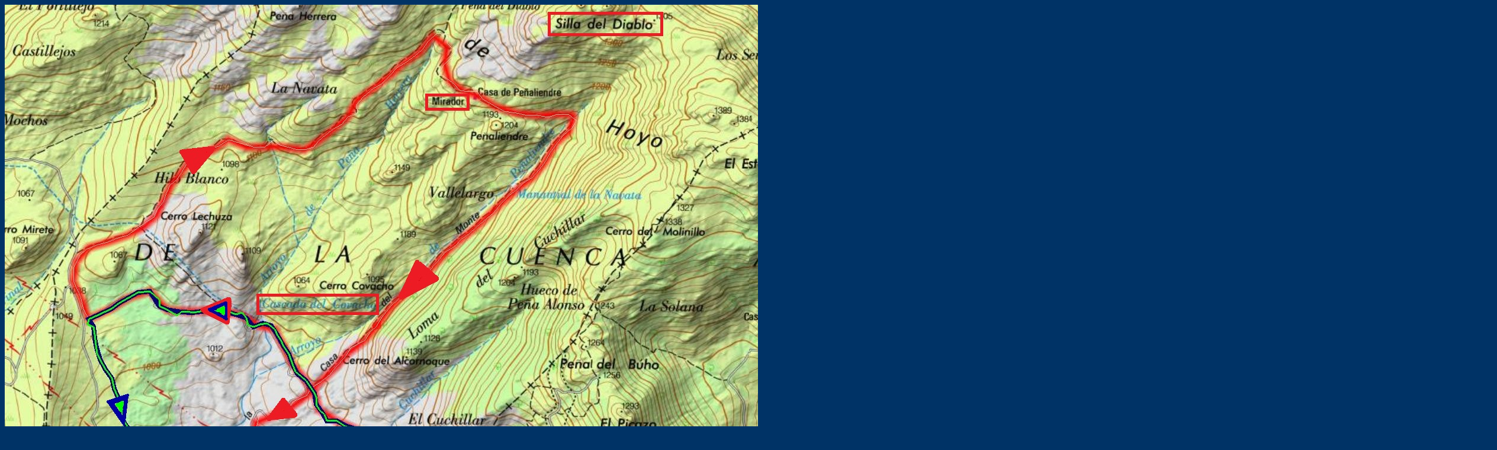

--- FILE ---
content_type: text/html
request_url: https://biciglotones.com/php/rutas/php/mapa.php?ruta=334
body_size: 170
content:



<html>

<head>

<title>Untitled Document</title>

<meta http-equiv="Content-Type" content="text/html; charset=iso-8859-1">

</head>



<body bgcolor="003366">

<table width="578" border="0" cellspacing="0" cellpadding="0">

  <tr>

    <td align="center"><img src="../../rutas/334/mapa.jpg"  ></td>

  </tr>

</table>



</body>

</html>

